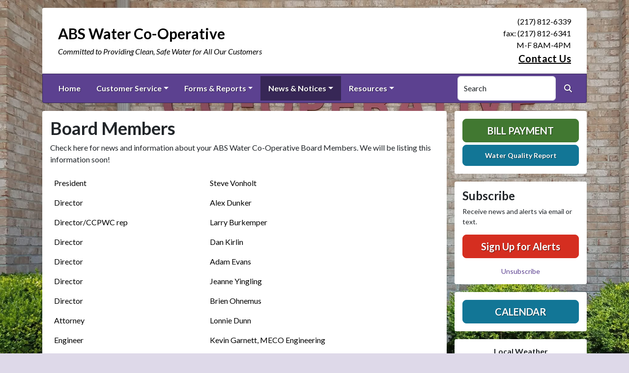

--- FILE ---
content_type: application/javascript
request_url: https://abswatercoop.com/js/cookie_consent.js?v=20251214140821
body_size: 1562
content:

///////////////////////////////////////////////////////////////////////
///////////////////////////////////////////////////////////////////////
/**
 * RWI-0751 [BW] 2025-11-25
 * Cookie Consent Controls
 * @link https://cookieconsent.orestbida.com/
 */



/** 
 * Update gtag consent according to the users choices made in CookieConsent UI
 */
function updateGtagConsent() {
    gtag('consent', 'update', {
        [SERVICE_ANALYTICS_STORAGE]: CookieConsent.acceptedService(SERVICE_ANALYTICS_STORAGE, CAT_ANALYTICS) ? 'granted' : 'denied',
        [SERVICE_FUNCTIONALITY_STORAGE]: CookieConsent.acceptedService(SERVICE_FUNCTIONALITY_STORAGE, CAT_FUNCTIONALITY) ? 'granted' : 'denied',
        [SERVICE_PERSONALIZATION_STORAGE]: CookieConsent.acceptedService(SERVICE_PERSONALIZATION_STORAGE, CAT_FUNCTIONALITY) ? 'granted' : 'denied',
        // [SERVICE_SECURITY_STORAGE]: CookieConsent.acceptedService(SERVICE_SECURITY_STORAGE, CAT_SECURITY) ? 'granted' : 'denied', // grouped with strictly necessary cookies
    });
}

/**
 * All config. options available here:
 * https://cookieconsent.orestbida.com/reference/configuration-reference.html
 */
var cookieConsentConfigDefault = {
    guiOptions: {
        consentModal: {
            layout: "bar",
            position: "bottom",
            equalWeightButtons: false,
            flipButtons: true
        },
        preferencesModal: {
            layout: "box",
            position: "right",
            equalWeightButtons: false,
            flipButtons: true
        }
    },

    // Trigger consent update when user choices change
    onFirstConsent: () => {
        updateGtagConsent();
    },
    onConsent: () => {
        updateGtagConsent();
    },
    onChange: () => {
        updateGtagConsent();
    },

    categories: {
        [CAT_NECESSARY]: {
            enabled: true,  // this category is enabled by default
            readOnly: true,  // this category cannot be disabled
        },
        [CAT_ANALYTICS]: {
            enabled: true,
            autoClear: {
                cookies: [
                    {
                        name: /^_ga/,   // regex: match all cookies starting with '_ga'
                    },
                    {
                        name: '_gid',   // string: exact cookie name
                    }
                ]
            },
            // See: https://cookieconsent.orestbida.com/reference/configuration-reference.html#category-services
            services: {
                [SERVICE_ANALYTICS_STORAGE]: {
                    label: 'Enables storage (such as cookies) related to analytics e.g. visit duration.',
                }
            }
        },
        [CAT_FUNCTIONALITY]: {
            enabled: true,
            services: {
                [SERVICE_FUNCTIONALITY_STORAGE]: {
                    label: 'Enables storage that supports the functionality of the website or app e.g. language settings.',
                },
                [SERVICE_PERSONALIZATION_STORAGE]: {
                    label: 'Enables storage related to personalization e.g. video recommendations.',
                },
            }
        }
    },

    language: {
        default: 'en',
        translations: {
            en: {
                consentModal: {
                    title: 'This site uses cookies',
                    description: 'This website uses cookies necessary to ensure proper function and provide security, plus additional cookies for tracking and analytics. Additional cookies are not set unless you agree.',
                    acceptAllBtn: 'Accept all',
                    acceptNecessaryBtn: 'Reject all',
                    showPreferencesBtn: 'Manage Individual preferences'
                },
                preferencesModal: {
                    title: 'Manage cookie preferences',
                    acceptAllBtn: 'Accept all',
                    acceptNecessaryBtn: 'Reject all',
                    savePreferencesBtn: 'Accept current selection',
                    closeIconLabel: 'Close modal',
                    sections: [
                        {
                            title: "Cookie usage",
                            description: "This website uses cookies necessary to ensure proper function and provide security, plus additional cookies for tracking and analytics."
                        },
                        {
                            title: "Strictly necessary cookies",
                            description: "These cookies are essential for the proper functioning of the website, as well as for security to authenticate users, prevent fraud, and protect users as they interact with a service.",
                            linkedCategory: CAT_NECESSARY,
                        },
                        {
                            title: "Analytics",
                            description: 'Cookies used for analytics help collect data that allows services to understand how users interact with a particular service. These insights allow services both to improve content and to build better features that improve the user’s experience.',
                            linkedCategory: CAT_ANALYTICS
                        },
                        {
                            title: 'Functionality',
                            description: 'Cookies used for functionality allow users to interact with a service or site to access features that are fundamental to that service. Things considered fundamental to the service include preferences like the user’s choice of language, product optimizations that help maintain and improve a service, and maintaining information relating to a user’s session, such as the content of a shopping cart.',
                            linkedCategory: CAT_FUNCTIONALITY,
                        },
                        {
                            title: 'More information',
                            description: 'For more information about cookies and your choices, please review our <a href="/privacy">privacy policy</a>.'
                        }
                    ]
                }
            }
        }
    }
};

// cookieConsentConfig could be handed to us from the parent page, let's merge it with the default config
// Merge cookieConsentConfig, if present, on top of the default config
var cookieConsentConfigFinal;
if (typeof cookieConsentConfig === 'object' && cookieConsentConfig !== null) {
    // Deep merge helper
    function deepMerge(target, source) {
        for (var key in source) {
            if (
                source.hasOwnProperty(key) &&
                source[key] !== null &&
                typeof source[key] === 'object' &&
                !Array.isArray(source[key])
            ) {
                if (!target[key] || typeof target[key] !== 'object' || Array.isArray(target[key])) {
                    target[key] = {};
                }
                deepMerge(target[key], source[key]);
            } else {
                target[key] = source[key];
            }
        }
        return target;
    }
    cookieConsentConfigFinal = deepMerge(
        JSON.parse(JSON.stringify(window._defaultCookieConsentConfig || cookieConsentConfigDefault || {
            language: {
                default: 'en',
                translations: {/* fallback */}
            }
        })), // fallback: clone default (should always exist)
        cookieConsentConfig
    );
} else {
    // Default
    cookieConsentConfigFinal = window._defaultCookieConsentConfig || cookieConsentConfigDefault || cookieConsentConfig;
}


console.log('Running CookieConsent', cookieConsentConfigFinal);
CookieConsent.run(cookieConsentConfigFinal);



